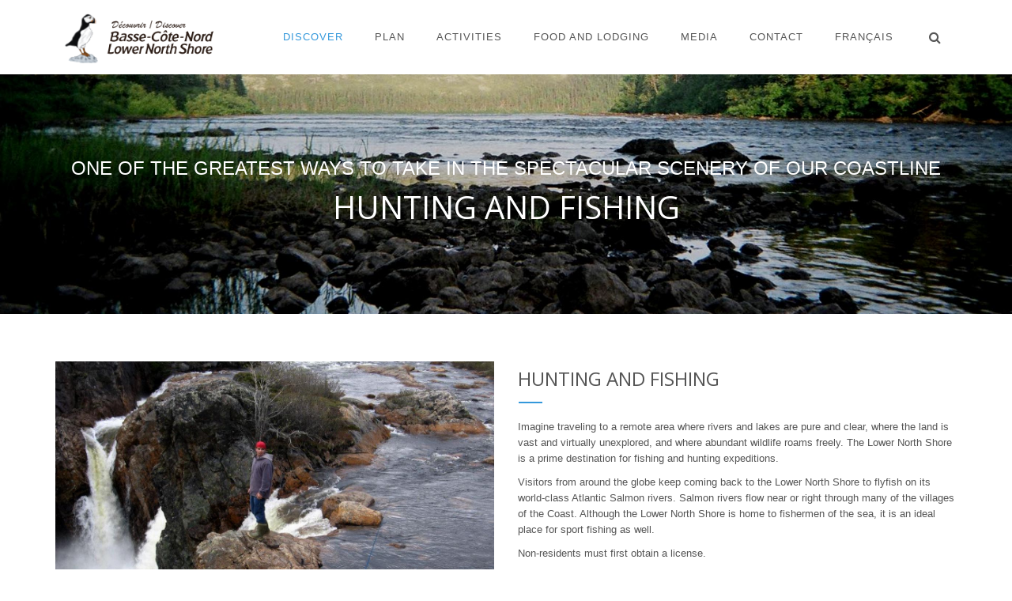

--- FILE ---
content_type: text/html; charset=utf-8
request_url: http://lowernorthshore.ca/huntingfishing.aspx
body_size: 24606
content:

<!DOCTYPE html>
<!--[if IE 8]> <html lang="en" class="ie8"> <![endif]-->
<!--[if IE 9]> <html lang="en" class="ie9"> <![endif]-->
<!--[if !IE]><!--> <html lang="en"> <!--<![endif]-->
<head>
	
    <title>Hunting and Fishing - Lower North Shore</title>


	<!-- Meta -->
	<meta charset="utf-8">
	<meta name="viewport" content="width=device-width, initial-scale=1.0">
	<meta name="description" content="">
	<meta name="author" content="">

	<!-- Favicon -->
	<link rel="shortcut icon" href="assets/img/tlnsmini.ico">

	<!-- Web Fonts -->
	<link rel='stylesheet' type='text/css' href='//fonts.googleapis.com/css?family=Open+Sans:400,300,600&amp;subset=cyrillic,latin'>

	<!-- CSS Global Compulsory -->
	<link rel="stylesheet" href="assets/plugins/bootstrap/css/bootstrap.min.css">
	<link rel="stylesheet" href="assets/css/style.css">

	<!-- CSS Header and Footer -->
	<link rel="stylesheet" href="assets/css/headers/header-v6.css">
	<link rel="stylesheet" href="assets/css/footers/footer-v1.css">
     
    <link href="assets/plugins/font-awesome/css/font-awesome.min.css" rel="stylesheet" />
    <link rel="stylesheet" href="assets/plugins/animate.css">
	
    <link rel="stylesheet" href="assets/plugins/parallax-slider/css/parallax-slider.css">

	
     <link rel="stylesheet" href="assets/plugins/line-icons/line-icons.css">


	<!-- CSS Theme -->
	<link rel="stylesheet" href="assets/css/theme-colors/blue.css" id="style_color">
	<link rel="stylesheet" href="assets/css/theme-skins/dark.css">

	<!-- CSS Customization -->
	<link rel="stylesheet" href="assets/css/custom.css">
</head>

<body class="header-fixed">
<form method="post" action="./huntingfishing.aspx" id="Form1">
<div class="aspNetHidden">
<input type="hidden" name="__VIEWSTATE" id="__VIEWSTATE" value="/wEPDwUJMTgxMjAzNjcwZGR1x/Q5lo8GDdYePA+SUhHpCxy9yNzEoylX/Q1tEiUS3w==" />
</div>

<div class="aspNetHidden">

	<input type="hidden" name="__VIEWSTATEGENERATOR" id="__VIEWSTATEGENERATOR" value="0192BE00" />
	<input type="hidden" name="__EVENTVALIDATION" id="__EVENTVALIDATION" value="/wEdAAKPa5c0NIVxZvwZb9UwCos/U7uouiInfnrxZOBMWZZMm/2qmZFTmOZvB4kMmc61jDfHV1/UoDjNMfcdvIz48XnS" />
</div>
	<div class="wrapper">
		<!--=== Header v6 ===-->
		<div id="headerStyle" class="header-v6 header-classic-white">
			<!-- Navbar -->
			<div class="navbar mega-menu" role="navigation">
				<div class="container">
					<!-- Brand and toggle get grouped for better mobile display -->
					<div class="menu-container">
						<button type="button" class="navbar-toggle" data-toggle="collapse" data-target=".navbar-responsive-collapse">
							<span class="sr-only">Toggle navigation</span>
							<span class="icon-bar"></span>
							<span class="icon-bar"></span>
							<span class="icon-bar"></span>
						</button>

						<!-- Navbar Brand -->
						<div class="navbar-brand">
							<a href="default.aspx">
								<img class="default-logo" src="assets/img/headlogo-light.png" alt="Logo">
								<img class="shrink-logo" src="assets/img/headlogo-dark.png" alt="Logo">
							</a>
						</div>
						<!-- ENd Navbar Brand -->

						<!-- Header Inner Right -->
						<div class="header-inner-right">
							<ul class="menu-icons-list">
								
								<li class="menu-icons">
									<i class="menu-icons-style search search-close search-btn fa fa-search"></i>
									<div class="search-open">
                                        <input name="ctl00$siteSearch" type="text" id="siteSearch" class="animated fadeIn form-control" placeholder="Start searching..." />
										
									</div>
								</li>
							</ul>
						</div>
						<!-- End Header Inner Right -->
					</div>

					<!-- Collect the nav links, forms, and other content for toggling -->
					<div class="collapse navbar-collapse navbar-responsive-collapse">
						<div class="menu-container">
							<ul class="nav navbar-nav">
								<!-- Discover the region -->
								<li class="dropdown active">
									<a href="javascript:void(0);" class="dropdown-toggle" data-toggle="dropdown">
										Discover
									</a>
									<ul class="dropdown-menu">
                                        <li class="dropdown-submenu">
											<a href="villages.aspx">Our Villages</a>
											<ul class="dropdown-menu">
												<li><a href="kegaska.aspx">Kegaska</a></li>
												<li><a href="laromaine.aspx">La Romaine (Unamen Shipu)</a></li>
                                                <li><a href="chevery.aspx">Chevery</a></li>
                                                <li><a href="harrington.aspx">Harrington Harbour</a></li>
                                                <li><a href="talb.aspx">Tête-à-la-Baleine</a></li>
                                                <li><a href="muttonbay.aspx">Mutton Bay</a></li>
                                                <li><a href="tabatiere.aspx">La Tabatière</a></li>
                                                <li><a href="pakuashipi.aspx">Pakua Shipi</a></li>
                                                <li><a href="staugustine.aspx">Saint Augustine</a></li>
                                                <li><a href="oldfortbay.aspx">Old Fort Bay</a></li>
                                                <li><a href="stpaulsriver.aspx">St. Paul's River</a></li>
                                                <li><a href="middlebay.aspx">Middle Bay</a></li>
                                                <li><a href="bradore.aspx">Bradore</a></li>
                                                <li><a href="lbs.aspx">Lourdes-de-Blanc-Sablon</a></li>
                                                <li><a href="blancsablon.aspx">Blanc-Sablon</a></li>
											</ul>
										</li>

										<li>
											<a href="nature.aspx">Nature</a>
								 
										</li>
                                       <li><a href="history.aspx">History</a></li>
                                       <li><a href="culture.aspx">Culture and Heritage</a></li>
									</ul>
								</li>
								<!-- End Discover the region -->

								<!-- Plan your trip -->
								<li class="dropdown">
									<a href="javascript:void(0);" class="dropdown-toggle" data-toggle="dropdown">
										Plan
									</a>
									<ul class="dropdown-menu">
                                        <li><a href="info.aspx">Practical Information</a></li>
										<li>
											<a href="gettinghere.aspx">Getting Here</a>
										 
										</li>
                                      
                                        <li><a href="routes.aspx">Suggested Routes</a></li>
                                       
									</ul>
								</li>
								<!-- End Plan your trip -->

								<!-- Activities and attractions -->
								<li class="dropdown">
									<a href="javascript:void(0);" class="dropdown-toggle" data-toggle="dropdown">
                                        Activities
									</a>
									<ul class="dropdown-menu">
                                        <li><a href="museums.aspx">Museums</a></li>
										<li class="dropdown-submenu">
											<a href="outdoors.aspx">The Great Outdoors</a>
											<ul class="dropdown-menu">
												<li><a href="kayaking.aspx">Kayaking</a></li>
                                                <li><a href="hiking.aspx">Hiking</a></li> 
                                                <li><a href="camping.aspx">Wilderness Camping</a></li>
                                                <li><a href="boattours.aspx">Cruises and Boat Tours</a></li>
                                                <li><a href="berries.aspx">Picking Wildberries</a></li>
                                                <li><a href="huntingfishing.aspx">Hunting and Fishing</a></li>
                                                <li><a href="whales.aspx">Whale Watching</a></li>
                                                <li><a href="icebergs.aspx">Iceberg Viewing</a></li>
                                                <li><a href="birds.aspx">Bird Watching</a></li>
                                                <li><a href="atv.aspx">All-Terrain Vehicles</a></li>
											</ul>
										</li>
										<li>
											<a href="winter.aspx">Winter Activities</a>
										 
										</li>
                                        <li><a href="giftshops.aspx">Gift Shops</a></li>
                                        <li><a href="events.aspx">Events</a></li>
									</ul>
								</li>
								<!-- End Activities and attractions -->

								<!-- Food and lodging -->
								<li class="dropdown">
									<a href="javascript:void(0);" class="dropdown-toggle" data-toggle="dropdown">
                                        Food and lodging
									</a>
									<ul class="dropdown-menu">
                                        <li><a href="accommodations.aspx">Accommodations</a></li>
                                        <li><a href="outfitters.aspx">Outfitters</a></li>
                                        <li><a href="restaurants.aspx">Restaurants</a></li>
									</ul>
								</li>
								<!-- End Food and lodging -->

                                <li><a href="media.aspx">Media</a></li>
                                <li><a href="contact.aspx">Contact</a></li>
                                <li><a href="http://bassecotenord.com">Fran&ccedil;ais</a></li>
							</ul>
						</div>
					</div><!--/navbar-collapse-->
				</div>
			</div>
			<!-- End Navbar -->
		</div>
		<!--=== End Header v6 ===-->

		

		
    <!--=== Breadcrumbs v3 ===-->
    <div class="breadcrumbs-v3 img-v12">
        <div class="container text-center">
            <p> One of the greatest ways to take in the spectacular scenery of our coastline </p>
            <h1>Hunting and Fishing</h1>
        </div><!--/end container-->
    </div>
    <!--=== End Breadcrumbs v3 ===-->
       <!--=== Container Part ===-->
    <div class="container content-sm">
        <div class="row">
            <div class="col-md-6 md-margin-bottom-50">
                
                <img class="img-responsive" src="assets/img/outdoors/fishing.jpg" />

            </div>
            <div class="col-md-6">
               
                <div class="headline-left margin-bottom-30">
                    <h2 class="headline-brd">HUNTING AND FISHING</h2>
                    <p>
               Imagine traveling to a remote area where rivers and lakes are pure and clear, where the land is vast and virtually unexplored, and where abundant wildlife roams freely. The Lower North Shore is a prime destination for fishing and hunting expeditions.

</p><p>Visitors from around the globe keep coming back to the Lower North Shore to flyfish on its world-class Atlantic Salmon rivers.  Salmon rivers flow near or right through many of the villages of the Coast. Although the Lower North Shore is home to fishermen of the sea, it is an ideal place for sport fishing as well. 

</p><p>Non-residents must first obtain a license.

</p>
                </div>
             
            </div><!--/end row-->
        </div>
    </div>

    <div class="bg-color-light">
    <div class="container content-sm">
        <div class="row">
           
            <div class="col-md-6">
               
                <div class="headline-left margin-bottom-30">
                    <h3 class="headline-brd">Sport-fishing license</h3>
                    <p>
             A sport-fishing license provides general authorization to fish for most species of interest – except for Atlantic Salmon.  These general licenses can be purchased from authorized distributors, which include many of the convenience or hardware stores, along with some outfitters, throughout the Lower North Shore.  Once you obtain your license, you will receive a detailed brochure of regulations and places to explore.

</p>
                     <h3 class="headline-brd">Atlantic Salmon fishing licenses</h3>
                    <p>
            Atlantic Salmon fishing licenses can be obtained from wildlife reserves, outfitters that offer services relating to salmon fishing, and certain licensed distributors.  You can choose from an extensive list of first-class salmon rivers.  The Lower North Shore is part of zone 19 (south). You may want to keep in mind that during salmon fishing period, a salmon license is required in order to fish for any species in locations designated as a salmon river.  It is also important to note that any non-resident who wishes to fish north of the 52nd parallel, or east of the St. Augustine river (zone 19 south), must use the services of an outfitter.  For more details on zones, seasons, regulations, and licenses for salmon fishing, please contact the Quebec Ministère des Ressources naturelles et Faune.

</p>
                </div>
             
            </div><!--/end row-->
             <div class="col-md-6 md-margin-bottom-50">
                
                <img class="img-responsive" src="assets/img/outdoors/fishing2.jpg" />

            </div>
        </div>
    </div>
</div>
              <!-- Parallax Section -->
    <div class="bg-image-v4 parallaxBg">
        <div class="container">
            <div class="headline-center headline-light">
                <h2>FISHING ON THE LOWER NORTH SHORE</h2>
                <p>Whether you are interested in fishing for Atlantic Salmon, trout, or a variety of other species, <br />the quality of rivers and streams of the Lower North Shore will have you 
hooked for life!</p><br />    
            </div><!--/end Headline Center-->
        </div>
    </div>
    <!-- End Parallax Section -->

      <div class="container content-sm">
        <div class="row">
                  <div class="col-md-6 md-margin-bottom-50">
                
                <img class="img-responsive" src="assets/img/outdoors/fishing3.jpg" />

            </div>
            <div class="col-md-6">
               
                <div class="headline-left margin-bottom-30">
                    <h3 class="headline-brd">Hunting</h3>
                    <p>
            Hunters come in search of big adventure and big game, including bear and moose. Outfitters on the Lower North Shore can help you arrange your expedition, and can take care of securing permits and accommodations. Expert local guides know the land like the back of their hand. 

</p><p>Outfitting camps across the Coast are accessible by small aircraft or boat.  Be sure to inquire about the best season for your venture based on regulations and what your package will entail.  

</p>
                </div>
             
            </div><!--/end row-->
      
        </div>
    </div>

    <!--=== End Container Part ===-->
 
   
           <!--=== Container Part ===-->
    <div class="service-block-v6 bg-color-light">
        <div class="container content-sm">
            <div class="row">
                <div class="col-md-8">
                    <div class="headline-left margin-bottom-30">
                        <h2 class="headline-brd">OUTFITTING CAMPS AND ADVENTURES</h2>
                    </div>
                    <div class="row">
                        <div class="col-sm-6">
                            <div class="margin-bottom-30">
                                <i class="icon-custom rounded-x icon-sm icon-bg-u icon-bell"></i>
                                <div class="service-desc">
                                    <h2>Camp McKinnon</h2>
                                    <p>St. Augustine<br />Leo McKinnon- (418) 947-2901</p>
                                </div>
                            </div>
                            <div class="margin-bottom-30">
                                <i class="icon-custom rounded-x icon-sm icon-bg-u icon-like"></i>
                                <div class="service-desc">
                                    <h2>Green Point Outfitters</h2>
                                    <p>St. Paul’s River<br />James Thomas, (418) 379-2273<br /><a href="http://www.greenpointoutfitters.ca" target="_blank">Learn More</a></p>
                                </div>
                            </div>
                            <div class="margin-bottom-30">
                                <i class="icon-custom rounded-x icon-sm icon-bg-u icon-bubbles"></i>
                                <div class="service-desc">
                                    <h2>Kecarpoui Outpost</h2>
                                    <p>La Tabatière or St. Augustine<br />Brigitte Engel, (418) 773-2487</p>
                                </div>
                            </div>
                    <div class="margin-bottom-30">
                                <i class="icon-custom rounded-x icon-sm icon-bg-u icon-directions"></i>
                                <div class="service-desc">
                                    <h2>St Paul’s Salmon Fishing Club</h2>
                                    <p>St. Paul’s River<br />Information, (418) 527-4877<br /><a href="http://www.stpaulsclub.com" target="_blank">Learn More</a></p>
                                </div>
                            </div>
                        </div>
                        <div class="col-sm-6">
                            <div class="margin-bottom-30">
                                <i class="icon-custom rounded-x icon-sm icon-bg-u icon-drawer"></i>
                                <div class="service-desc">
                                    <h2>Leslie Foreman Fishing Club</h2>
                                    <p>Kegaska<br />Ruth Kippen (418) 726-3738 or Bernard Bourque (418) 968-2457</p>
                                </div>
                            </div>
                            <div class="margin-bottom-30">
                                <i class="icon-custom rounded-x icon-sm icon-bg-u icon-screen-tablet"></i>
                                <div class="service-desc">
                                    <h2>Mecatina Outfitters</h2>
                                    <p>Mutton Bay<br />Eldon Bobbitt, (418) 773- 2274<br /><a href="http://www.mecatina.qc.ca/" target="_blank">Learn More</a></p>
                                </div>
                            </div>
                            <div class="margin-bottom-30">
                                <i class="icon-custom rounded-x icon-sm icon-bg-u icon-fire"></i>
                                <div class="service-desc">
                                    <h2>Napetipi River Outfitters</h2>
                                    <p>Old Fort Bay<br />Riess Bilodeau, (418) 379-2680 or (418) 379-2183<br /><a href="http://www.napetipioutfitters.com" target="_blank">Learn More</a></p>
                                </div>
                            </div>
                             <div class="margin-bottom-30">
                                <i class="icon-custom rounded-x icon-sm icon-bg-u icon-fire"></i>
                                <div class="service-desc">
                                    <h2>Etamamiou Outfitter</h2>
                                    <p>La Romaine, (418) 229-2211/2677</p>
                                </div>
                            </div>
                          
                        </div>
                    </div>
                </div>
                <div class="col-md-4">
                    <img class="img-responsive img-center" src="assets/img/outdoors/fishing4.jpg" alt="">
                </div>
            </div><!--/end row-->
        </div><!--/end container-->
    </div>
    <!--=== End Container Part ===-->


 
    <!--=== End Service Block ===-->
    

		<!--=== Footer Version 1 ===-->
		<div class="footer-v1">
			<div class="footer">
				<div class="container">
					<div class="row">
						<!-- About -->
						<div class="col-md-3 md-margin-bottom-40">
							<a href="default.aspx"><img id="logo-footer" class="footer-logo" src="assets/img/logo2-default.png" alt=""></a>
							<p>&nbsp;</p>
						 
						</div><!--/col-md-3-->
						<!-- End About -->

						<!-- Latest -->
						<div class="col-md-3 md-margin-bottom-40">
				
<div class="headline"><h2>Planning a Trip?</h2></div>
                          
            <a href="http://www.voyagescoste.ca" target="_blank"><img class="img-responsive" src="assets/img/clients4/10.png" /></a>


						</div><!--/col-md-3-->
						<!-- End Latest -->

						<!-- Link List -->
						<div class="col-md-3 md-margin-bottom-40"> 
							<div class="headline"><h2>Useful Links</h2></div>
							<ul class="list-unstyled link-list">
								<li><a href="info.aspx">Frequently Asked Questions</a><i class="fa fa-angle-right"></i></li>
								<li><a href="routes.aspx">Suggested Routes</a><i class="fa fa-angle-right"></i></li>
                                <li><a href="gettinghere.aspx">Getting Here</a><i class="fa fa-angle-right"></i></li>
								<li><a href="accommodations.aspx">Accommodations</a><i class="fa fa-angle-right"></i></li>
								<li><a href="restaurants.aspx">Restaurants</a><i class="fa fa-angle-right"></i></li>
								 
							</ul>
						</div><!--/col-md-3-->
						<!-- End Link List -->

						<!-- Address -->
						<div class="col-md-3 map-img md-margin-bottom-40">
							<div class="headline"><h2>Contact Us</h2></div>
							<address class="md-margin-bottom-40">
                                2 Jacques Cartier<br />
                                Blanc-Sablon, Québec <br />
                                G0G 1C0, CANADA<br />	
                                						 
								Email: <a href="mailto:info@voyagescoste.ca" class="">info@voyagescoste.ca</a><br />
                                Tel: 1-877-573-2678<br />
                                <a href="http://bassecotenord.com">Site Fran&ccedil;ais</a>
							</address>
						</div><!--/col-md-3-->
						<!-- End Address -->
					</div>
				</div>
			</div><!--/footer-->

			<div class="copyright">
				<div class="container">
					<div class="row">
						<div class="col-md-6">
							<p>
								2018 &copy; All Rights Reserved.
								 <a href="credits.aspx">Credits</a>
							</p>
						</div>

						<!-- Social Links -->
						<div class="col-md-6">
							<ul class="footer-socials list-inline">
								<li>
									<a href="https://www.facebook.com/Tourisme-Basse-Cote-Nord-Tourism-Lower-North-Shore-400359426680477/" target="_blank" class="tooltips" data-toggle="tooltip" data-placement="top" title="" data-original-title="Facebook">
										<i class="fa fa-facebook"></i>
									</a>
								</li>
						 
							</ul>
						</div>
						<!-- End Social Links -->
					</div>
				</div>
			</div><!--/copyright-->
		</div>
		<!--=== End Footer Version 1 ===-->
	</div><!--/wrapper-->
</form>
	

	<!-- JS Global Compulsory -->
	<script src="assets/plugins/jquery/jquery.min.js"></script>
	<script src="assets/plugins/jquery/jquery-migrate.min.js"></script>
	<script src="assets/plugins/bootstrap/js/bootstrap.min.js"></script>

    <!-- JS Implementing Plugins -->
	<script src="assets/plugins/back-to-top.js"></script>
	<script src="assets/plugins/smoothScroll.js"></script>
	<script src="assets/plugins/jquery.parallax.js"></script>
	<script src="assets/plugins/wow-animations/js/wow.min.js"></script>
	<script src="assets/plugins/fancybox/source/jquery.fancybox.pack.js"></script>

    <script src="assets/js/app.js"></script>

    	<script type="text/javascript">
    	    $(document).ready(function () {
    	        App.init();
    	        new WOW().init();
    	        App.initParallaxBg();
    	 
    	      

    	    });
    	 
	</script>

    


    

	<!--[if lt IE 9]>
	<script src="assets/plugins/respond.js"></script>
	<script src="assets/plugins/html5shiv.js"></script>
	<script src="assets/plugins/placeholder-IE-fixes.js"></script>
	<![endif]-->
    <script type="text/javascript">

        var _gaq = _gaq || [];
        _gaq.push(['_setAccount', 'UA-1623754-1']);
        _gaq.push(['_trackPageview']);

        (function () {
            var ga = document.createElement('script'); ga.type = 'text/javascript'; ga.async = true;
            ga.src = ('https:' == document.location.protocol ? 'https://ssl' : 'http://www') + '.google-analytics.com/ga.js';
            var s = document.getElementsByTagName('script')[0]; s.parentNode.insertBefore(ga, s);
        })();

</script>
</body>
</html>
